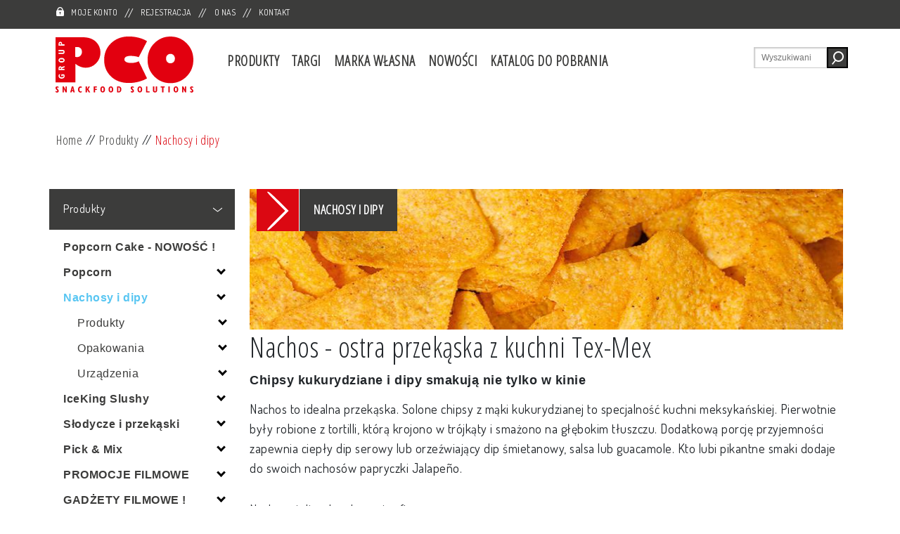

--- FILE ---
content_type: text/css
request_url: https://pco-group.com.pl/css/FontTest.css
body_size: -49
content:


/**umb_name:test*/
.testheadermt {
	color: red !important;
}


--- FILE ---
content_type: text/css
request_url: https://pco-group.com.pl/assets/css/main.css
body_size: 4055
content:
/* navigation */

body {
    font-family: 'Dosis', sans-serif !important;
    letter-spacing: 0.5px;
    /*font-weight: 400;*/
}

nav {
    transition: ease-out transform 0.3s;
    z-index: 100;
}

.navbar {
    position: fixed;
    top: 0;
    left: 0;
    width: 100%;
}

.scrollUp {
    transform: translateY(-100%);
}

nav a.nav-link {
    color: #383838;
    font-weight: 500;
    display: block;
}

nav a.nav-link:hover
nav a.nav-link:focus {
    color: #bdc3c7;
}

nav input.form-control {
    border-radius: 0;
    height: auto;
    font-size: 0.9rem;
}

nav .form-control:focus {
    outline: none;
    -webkit-box-shadow: none;
    box-shadow: none;
}

nav .btn {
    height: auto;
}

nav.btn:hover,
nav.btn:focus {
    background-color: #bdc3c7;
}

nav div.input-group {
    border-bottom: 2px solid #bdc3c7;
}

/* banner section */

#banner {
    background: linear-gradient(rgba(40, 40, 40, .85), rgba(40, 40, 40, .95)), url('/assets/img/Unbenannt-11.jpg');
    background-attachment: fixed;
    background-position: bottom;
    background-repeat: no-repeat;
    background-size: cover;
    height: 100vh;
}

@media (max-width: 575.98px) {
    .display-2 {
        font-size: 4.50rem;
        font-weight: 300;
        line-height: 1.0;
    }
}

.text-primary-red {
    color: #d9373f;
}

.btn.bg-primary-red {
    background-color: #d9373f;
    color: white;
    border-radius: 0;
    transition: background-color .3s
}

.btn.bg-primary-red:hover {
    background-color: #d7151d;
    color: white;
    border-radius: 0;
}

.btn-outline-primary-red {
    background-color: transparent;
    color: #d9373f !important;
    transition: background-color .4s;
    border: 1px solid #d9373f;
    border-radius: 0;
}

.btn-outline-primary-red:hover {
    cursor: pointer;
    color: white !important;
    background-color: #d9373f;
}

#company-info {
    background: linear-gradient(rgba(230, 230, 230, .7), rgba(230, 230, 230, .8)), url('/assets/img/christian-wiediger-AEeoY_aqvNk-unsplash.jpg');
    background-position: center;
    background-repeat: no-repeat;
    background-size: cover;
    background-attachment: fixed;
    border-radius: 0;
    padding: 4rem 0;
}

footer.background-primary-red {
    background-color: #d9373f;
}

footer hr {
    border-color: white;
    background-color: white;
    color: white;
}

footer li {
    list-style-type: none;
    padding: 0;
    margin: 0;
}

footer ul {
    margin: 0;
    padding: 0;
}

footer ul li a {
    /* text-decoration: none; */
    color: white;
}

footer ul li a:hover {
    color: white;
}

.top-container {
    margin-top: 92px;
}

.card-contact {
    width: 22rem;
}

@media (max-width: 991.98px) {
    .card-contact {
        width: 30rem;
    }
}

.gallery-row {
    display: flex;
    flex-wrap: wrap;
    padding: 0 4px;
}

.gallery-column {
    flex: 25%;
    max-width: 25%;
    padding: 0 4px;
}

.gallery-column a img {
    margin-top: 8px;
    vertical-align: middle;
    width: 100%;
}

.gallery-column a {
    display: block;
    transition: transform .2s;
}


.gallery-column a:hover {
    transform: scale(1.015);
}

@media screen and (max-width: 991.98px) {
    .gallery-column {
        flex: 50%;
        max-width: 50%;
    }
}

@media screen and (max-width: 767.98px) {
    .gallery-column {
        flex: 100%;
        max-width: 100%;
    }
}

.image-header {
    background-position: center;
    background-repeat: no-repeat;
    background-size: cover;
    background-attachment: fixed;
    border-radius: 0;
    padding: 4rem 0;
    text-align: center;
    color: #485460;
    height: 230px;
}

.product-card {
    max-width: 22rem;
}

.dropdown-menu {
    border-radius: 0 !important;
}

.dropdown-item:focus,
.dropdown-item:active
{
    background-color: #d7151d !important;
    color: white !important;
}

a.text-primary-red {
    transition: color .2s;
}

a.text-primary-red:hover {
    color: #d7151d !important;
    text-decoration: none;
}

--- FILE ---
content_type: image/svg+xml
request_url: https://pco-group.com.pl/assets/img/pco_logo.svg
body_size: 9790
content:
<?xml version="1.0" encoding="utf-8"?>
<!-- Generator: Adobe Illustrator 19.1.0, SVG Export Plug-In . SVG Version: 6.00 Build 0)  -->
<svg version="1.1" id="Ebene_1_Kopie" xmlns="http://www.w3.org/2000/svg" xmlns:xlink="http://www.w3.org/1999/xlink" x="0px"
	 y="0px" width="176.1px" height="72.4px" viewBox="-201.6 383.8 176.1 72.4"
	 style="enable-background:new -201.6 383.8 176.1 72.4;" xml:space="preserve">
<style type="text/css">
	.st0{fill:#E2000F;}
	.st1{display:none;}
	.st2{display:inline;fill:#E2000F;}
</style>
<g>
	<g>
		<g>
			<path class="st0" d="M-54.8,442.8c-8.2,0-15.1-2.9-20.7-8.6c-5.7-5.7-8.5-12.7-8.5-20.9c0-8.2,2.8-15.2,8.5-20.9
				c5.7-5.7,12.6-8.6,20.7-8.6c8.2,0,15.1,2.9,20.8,8.6c5.7,5.7,8.5,12.7,8.5,20.9c0,8.2-2.8,15.2-8.5,20.9
				C-39.7,439.9-46.6,442.8-54.8,442.8z M-54.8,405.7c-1.6,0-3,0.6-4,1.7c-1.1,1.1-1.6,2.6-1.6,4.3s0.5,3.1,1.6,4.3
				c1.1,1.1,2.4,1.7,4,1.7c1.6,0,3-0.6,4.1-1.7c1.1-1.1,1.6-2.6,1.6-4.3s-0.5-3.1-1.6-4.3C-51.8,406.3-53.1,405.7-54.8,405.7z"/>
		</g>
		<g>
			<g>
				<path class="st0" d="M-195.5,423.1c-0.6,0-0.9,0.3-0.9,1v0.5h1.8V424C-194.6,423.5-194.9,423.1-195.5,423.1z M-193.9,412.6
					c-1.3,0-2.4,0.2-2.4,1.2c0,0.9,0.9,1.2,2.4,1.2c1.5,0,2.4-0.3,2.4-1.2C-191.5,413-192.1,412.6-193.9,412.6z M-195.5,392.1
					c-0.5,0-0.9,0.2-0.9,1v0.6h1.9v-0.5C-194.5,392.3-194.9,392.1-195.5,392.1z M-167,384.7h-34.6v57.1h25.3v-23.5
					c4.3,3.3,8.7,5,13.1,5c5.2,0,9.7-1.9,13.4-5.6c3.7-3.7,5.6-8.3,5.6-13.6c0-5.5-2-10-5.9-13.8
					C-154.1,386.6-159.7,384.7-167,384.7z M-197.7,392.9c0-1.8,1.2-2.5,2.3-2.5c0.8,0,2.2,0.4,2.2,2.5v0.7h3.1v1.7h-7.6V392.9z
					 M-193.8,437.1c-2.3,0-4-1.4-4-3.4c0-0.7,0.2-1.3,0.6-2h1.6c-0.5,0.7-0.7,1.1-0.7,1.8c0,1.2,0.9,1.9,2.6,1.9
					c1.4,0,2.4-0.5,2.4-1.5c0-0.2-0.1-0.5-0.2-0.7h-1.3v0.9h-1.3v-2.6h3.3c0.5,0.7,0.9,1.5,0.9,2.5
					C-190,435.7-191.6,437.1-193.8,437.1z M-190.1,424.6v1.7h-7.6v-2.5c0-1.6,0.9-2.4,2.1-2.4c0.9,0,1.4,0.4,1.8,1.3
					c0.4-0.7,2.1-0.9,3.7-1.6v1.8l-1.4,0.4c-1.6,0.5-1.8,0.6-1.8,1.3H-190.1z M-194,416.8c-2.6,0-3.8-1.5-3.8-3c0-1.4,1.1-3,3.9-3
					c3,0,3.9,1.7,3.9,3C-190,415.3-191.1,416.8-194,416.8z M-192.7,405.9h-5v-1.7h5.2c0.6,0,1-0.3,1-0.9c0-0.7-0.4-0.9-1.1-0.9h-5.1
					v-1.7h5c1.7,0,2.7,0.9,2.7,2.7C-190,404.8-190.8,405.9-192.7,405.9z M-169.7,408c-1.2,1.2-2.7,1.8-4.6,1.8
					c-0.6,0-1.3-0.1-2.1-0.3v-12.4h2.7c1.8,0,3.3,0.6,4.3,1.7c1,1.1,1.5,2.6,1.5,4.5C-167.9,405.2-168.5,406.8-169.7,408z
					 M-105,417.2c-2.8,0-4.9-0.4-6.4-1.2c-1.5-0.8-2.2-1.9-2.2-3.3c0-2.9,2.7-4.4,8-4.4c3.7,0,7.2,0.5,10.3,1.6l10.6-20.2
					c-2.8-1.8-6.4-3.3-10.6-4.4c-4.3-1.1-8.4-1.6-12.4-1.6c-9.2,0-16.8,2.8-22.8,8.4c-6,5.6-9,12.8-9,21.4c0,8.2,2.9,15.1,8.6,20.7
					c5.8,5.6,13.5,8.4,23.2,8.4c3.9,0,7.9-0.5,12.2-1.6c4.2-1.1,7.9-2.5,10.8-4.3l-10.6-21.6C-98,416.6-101.2,417.2-105,417.2z"/>
			</g>
		</g>
		<g class="st1">
			<path class="st2" d="M-201.6,446.9h2.5c1.8,0,2.5,1.2,2.5,2.3c0,0.8-0.4,2.2-2.5,2.2h-0.7v3.1h-1.7V446.9z M-199.4,450.1
				c0.8,0,1-0.4,1-0.9c0-0.5-0.2-0.9-1-0.9h-0.6v1.9H-199.4z"/>
			<path class="st2" d="M-191.5,446.8c1.4,0,3,1.1,3,3.9c0,3-1.7,3.9-3,3.9c-1.5,0-3-1.1-3-4C-194.5,448.1-193,446.8-191.5,446.8z
				 M-191.5,453.1c0.8,0,1.2-0.6,1.2-2.4c0-1.3-0.2-2.4-1.2-2.4c-0.9,0-1.2,0.9-1.2,2.4C-192.7,452.2-192.4,453.1-191.5,453.1z"/>
			<path class="st2" d="M-185.9,446.9h2.5c1.8,0,2.5,1.2,2.5,2.3c0,0.8-0.4,2.2-2.5,2.2h-0.7v3.1h-1.7V446.9z M-183.7,450.1
				c0.8,0,1-0.4,1-0.9c0-0.5-0.2-0.9-1-0.9h-0.6v1.9H-183.7z"/>
			<path class="st2" d="M-173.9,454.1c-0.5,0.4-1,0.6-1.8,0.6c-1.8,0-3.1-1.5-3.1-3.8c0-2.4,1.2-4,3.1-4c0.6,0,1.2,0.1,1.7,0.4v1.5
				c-0.6-0.3-0.9-0.4-1.3-0.4c-1,0-1.7,0.8-1.7,2.4c0,1.6,0.6,2.5,1.6,2.5c0.4,0,1-0.2,1.4-0.6V454.1z"/>
			<path class="st2" d="M-168.5,446.8c1.4,0,3,1.1,3,3.9c0,3-1.7,3.9-3,3.9c-1.5,0-3-1.1-3-4C-171.5,448.1-170,446.8-168.5,446.8z
				 M-168.5,453.1c0.8,0,1.2-0.6,1.2-2.4c0-1.3-0.2-2.4-1.2-2.4c-0.9,0-1.2,0.9-1.2,2.4C-169.7,452.2-169.4,453.1-168.5,453.1z"/>
			<path class="st2" d="M-162.9,446.9h2.5c1.6,0,2.4,0.9,2.4,2.1c0,0.9-0.4,1.4-1.3,1.8c0.7,0.4,0.9,2.1,1.6,3.7h-1.8l-0.4-1.4
				c-0.5-1.6-0.6-1.8-1.3-1.8v3.2h-1.7V446.9z M-160.6,450c0.6,0,0.9-0.3,0.9-0.9c0-0.6-0.3-0.9-1-0.9h-0.5v1.8H-160.6z"/>
			<path class="st2" d="M-155.3,446.9h1.6l2.1,4.3h0v-4.3h1.6v7.6h-1.5l-2.2-4.5h0v4.5h-1.6V446.9z"/>
			<path class="st2" d="M-141.9,446.9h1.6l2.1,4.3h0v-4.3h1.6v7.6h-1.5l-2.2-4.5h0v4.5h-1.6V446.9z"/>
			<path class="st2" d="M-132.3,446.9h1.8l2,7.6h-1.7l-0.4-1.6h-1.7l-0.4,1.6h-1.7L-132.3,446.9z M-130.8,451.7l-0.6-2.8h0l-0.6,2.8
				H-130.8z"/>
			<path class="st2" d="M-121.8,454.1c-0.5,0.4-1,0.6-1.8,0.6c-1.8,0-3.1-1.5-3.1-3.8c0-2.4,1.2-4,3.1-4c0.6,0,1.2,0.1,1.7,0.4v1.5
				c-0.6-0.3-0.9-0.4-1.3-0.4c-1,0-1.7,0.8-1.7,2.4c0,1.6,0.6,2.5,1.6,2.5c0.4,0,1-0.2,1.4-0.6V454.1z"/>
			<path class="st2" d="M-119,446.9h1.7v3.1h1.9v-3.1h1.7v7.6h-1.7v-3.2h-1.9v3.2h-1.7V446.9z"/>
			<path class="st2" d="M-108.1,446.8c1.4,0,3,1.1,3,3.9c0,3-1.7,3.9-3,3.9c-1.5,0-3-1.1-3-4C-111.1,448.1-109.6,446.8-108.1,446.8z
				 M-108.1,453.1c0.8,0,1.2-0.6,1.2-2.4c0-1.3-0.2-2.4-1.2-2.4c-0.9,0-1.2,0.9-1.2,2.4C-109.3,452.2-109,453.1-108.1,453.1z"/>
			<path class="st2" d="M-102.7,452.4c0.7,0.6,1.1,0.8,1.6,0.8c0.4,0,0.7-0.3,0.7-0.6c0-1.1-2.4-1.9-2.4-3.8c0-1.1,0.9-1.9,2.2-1.9
				c0.5,0,1.1,0.1,1.7,0.5v1.4c-0.8-0.4-1.1-0.5-1.5-0.5c-0.4,0-0.7,0.2-0.7,0.5c0,0.9,2.5,2,2.5,3.8c0,1.2-0.9,2.1-2.2,2.1
				c-0.6,0-1.1-0.2-1.9-0.6V452.4z"/>
			<path class="st2" d="M-90.9,446.9h4.4v1.3h-2.7v1.8h2.5v1.3h-2.5v1.9h2.8v1.3h-4.5V446.9z"/>
			<path class="st2" d="M-84.1,450.7c0-2.7,1.5-3.9,3-3.9c0.8,0,1.5,0.3,2,0.9c0.7,0.7,1,1.7,1,3c0,1.9-0.7,3.2-1.9,3.7
				c0.3,0.4,0.8,0.6,1.2,0.6c0.2,0,0.2,0,0.5-0.1l0.1,0l0.2,0.1l-0.9,1.2c-1.3,0-2.3-0.9-2.7-1.7C-83.3,454.2-84.1,452.8-84.1,450.7
				z M-81.2,453.1c0.9,0,1.2-0.7,1.2-2.4c0-1.4-0.2-2.4-1.2-2.4c-0.9,0-1.2,0.8-1.2,2.4C-82.4,452.3-82.1,453.1-81.2,453.1z"/>
			<path class="st2" d="M-73.9,446.9v5.2c0,0.6,0.3,1,0.9,1c0.7,0,0.9-0.4,0.9-1.1v-5.1h1.7v5c0,1.7-0.9,2.7-2.7,2.7
				c-1.6,0-2.7-0.8-2.7-2.7v-5H-73.9z"/>
			<path class="st2" d="M-67.5,446.9h1.7v7.6h-1.7V446.9z"/>
			<path class="st2" d="M-62.8,446.9h2.5c1.8,0,2.5,1.2,2.5,2.3c0,0.8-0.4,2.2-2.5,2.2h-0.7v3.1h-1.7V446.9z M-60.6,450.1
				c0.8,0,1-0.4,1-0.9c0-0.5-0.2-0.9-1-0.9h-0.6v1.9H-60.6z"/>
			<path class="st2" d="M-55.3,446.9h1.6l1.7,3.1l1.7-3.1h1.6v7.6h-1.6v-4.9h0l-1.5,2.9h-0.3l-1.5-2.9h0v4.9h-1.6V446.9z"/>
			<path class="st2" d="M-45.8,446.9h4.4v1.3h-2.7v1.8h2.5v1.3h-2.5v1.9h2.8v1.3h-4.5V446.9z"/>
			<path class="st2" d="M-38.7,446.9h1.6l2.1,4.3h0v-4.3h1.6v7.6h-1.5l-2.2-4.5h0v4.5h-1.6V446.9z"/>
			<path class="st2" d="M-29.2,448.3H-31v-1.3h5.2v1.3h-1.7v6.3h-1.7V448.3z"/>
		</g>
	</g>
	<g>
		<path class="st0" d="M-201.6,452.4c0.7,0.6,1.1,0.8,1.6,0.8c0.4,0,0.7-0.3,0.7-0.6c0-1.1-2.4-1.9-2.4-3.8c0-1.1,0.9-1.9,2.2-1.9
			c0.5,0,1.1,0.1,1.7,0.5v1.4c-0.8-0.4-1.1-0.5-1.5-0.5c-0.4,0-0.7,0.2-0.7,0.5c0,0.9,2.5,2,2.5,3.8c0,1.2-0.9,2.1-2.2,2.1
			c-0.6,0-1.1-0.2-1.9-0.6V452.4z"/>
		<path class="st0" d="M-192.6,446.9h1.6l2.1,4.3h0v-4.3h1.6v7.6h-1.5l-2.2-4.5h0v4.5h-1.6V446.9z"/>
		<path class="st0" d="M-180.8,446.9h1.8l2,7.7h-1.7l-0.4-1.6h-1.7l-0.4,1.6h-1.7L-180.8,446.9z M-179.3,451.7l-0.6-2.8h0l-0.6,2.8
			H-179.3z"/>
		<path class="st0" d="M-168,454.1c-0.5,0.4-1,0.6-1.8,0.6c-1.8,0-3.1-1.5-3.1-3.8c0-2.4,1.2-4,3.1-4c0.6,0,1.2,0.1,1.7,0.4v1.5
			c-0.6-0.3-0.9-0.4-1.3-0.4c-1,0-1.7,0.8-1.7,2.4c0,1.6,0.6,2.5,1.6,2.5c0.4,0,1-0.2,1.4-0.6V454.1z"/>
		<path class="st0" d="M-163.1,446.9h1.7v3.7h0l1.9-3.7h1.7l-1.9,3.6l2.4,4h-1.9l-2.2-3.7h0v3.7h-1.7V446.9z"/>
		<path class="st0" d="M-152.8,446.9h4v1.3h-2.3v1.8h2.2v1.3h-2.2v3.2h-1.7V446.9z"/>
		<path class="st0" d="M-141.4,446.8c1.4,0,3,1.1,3,3.9c0,3-1.7,3.9-3,3.9c-1.5,0-3-1.1-3-4C-144.4,448.1-142.9,446.8-141.4,446.8z
			 M-141.4,453.1c0.8,0,1.2-0.6,1.2-2.4c0-1.3-0.2-2.4-1.2-2.4c-0.9,0-1.2,0.9-1.2,2.4C-142.7,452.2-142.4,453.1-141.4,453.1z"/>
		<path class="st0" d="M-130.9,446.8c1.4,0,3,1.1,3,3.9c0,3-1.7,3.9-3,3.9c-1.5,0-3-1.1-3-4C-133.9,448.1-132.4,446.8-130.9,446.8z
			 M-130.9,453.1c0.8,0,1.2-0.6,1.2-2.4c0-1.3-0.2-2.4-1.2-2.4c-0.9,0-1.2,0.9-1.2,2.4C-132.1,452.2-131.9,453.1-130.9,453.1z"/>
		<path class="st0" d="M-123,446.9h2.2c2.4,0,3.3,1.9,3.3,3.7c0,1.7-0.8,3.9-3.2,3.9h-2.3V446.9z M-120.9,453.3c1.2,0,1.6-1,1.6-2.5
			c0-1.4-0.4-2.6-1.5-2.6h-0.5v5H-120.9z"/>
		<path class="st0" d="M-105.5,452.4c0.7,0.6,1.1,0.8,1.6,0.8c0.4,0,0.7-0.3,0.7-0.6c0-1.1-2.4-1.9-2.4-3.8c0-1.1,0.9-1.9,2.2-1.9
			c0.5,0,1.1,0.1,1.7,0.5v1.4c-0.8-0.4-1.1-0.5-1.5-0.5c-0.4,0-0.7,0.2-0.7,0.5c0,0.9,2.5,2,2.5,3.8c0,1.2-0.9,2.1-2.2,2.1
			c-0.6,0-1.1-0.2-1.9-0.6V452.4z"/>
		<path class="st0" d="M-93.9,446.8c1.4,0,3,1.1,3,3.9c0,3-1.7,3.9-3,3.9c-1.5,0-3-1.1-3-4C-96.9,448.1-95.3,446.8-93.9,446.8z
			 M-93.9,453.1c0.8,0,1.2-0.6,1.2-2.4c0-1.3-0.2-2.4-1.2-2.4c-0.9,0-1.2,0.9-1.2,2.4C-95.1,452.2-94.8,453.1-93.9,453.1z"/>
		<path class="st0" d="M-86,446.9h1.7v6.2h2.8v1.4H-86V446.9z"/>
		<path class="st0" d="M-75.3,446.9v5.2c0,0.6,0.3,1,0.9,1c0.7,0,0.9-0.4,0.9-1.1v-5.1h1.7v5c0,1.7-0.9,2.7-2.7,2.7
			c-1.6,0-2.7-0.8-2.7-2.7v-5H-75.3z"/>
		<path class="st0" d="M-65.5,448.2h-1.7v-1.3h5.2v1.3h-1.7v6.3h-1.7V448.2z"/>
		<path class="st0" d="M-57.4,446.9h1.7v7.6h-1.7V446.9z"/>
		<path class="st0" d="M-47.8,446.8c1.4,0,3,1.1,3,3.9c0,3-1.7,3.9-3,3.9c-1.5,0-3-1.1-3-4C-50.8,448.1-49.3,446.8-47.8,446.8z
			 M-47.8,453.1c0.8,0,1.2-0.6,1.2-2.4c0-1.3-0.2-2.4-1.2-2.4c-0.9,0-1.2,0.9-1.2,2.4C-49,452.2-48.7,453.1-47.8,453.1z"/>
		<path class="st0" d="M-39.9,446.9h1.6l2.1,4.3h0v-4.3h1.6v7.6h-1.5l-2.2-4.5h0v4.5h-1.6V446.9z"/>
		<path class="st0" d="M-29.6,452.4c0.7,0.6,1.1,0.8,1.6,0.8c0.4,0,0.7-0.3,0.7-0.6c0-1.1-2.4-1.9-2.4-3.8c0-1.1,0.9-1.9,2.2-1.9
			c0.5,0,1.1,0.1,1.7,0.5v1.4c-0.8-0.4-1.1-0.5-1.5-0.5c-0.4,0-0.7,0.2-0.7,0.5c0,0.9,2.5,2,2.5,3.8c0,1.2-0.9,2.1-2.2,2.1
			c-0.6,0-1.1-0.2-1.9-0.6V452.4z"/>
	</g>
</g>
</svg>


--- FILE ---
content_type: image/svg+xml
request_url: https://www.pco-group.com/skin/frontend/pco/responsive/images/svg/home-icon/home-weiss_mobilemenu.svg
body_size: 821
content:
<?xml version="1.0" encoding="utf-8"?>
<!-- Generator: Adobe Illustrator 19.1.0, SVG Export Plug-In . SVG Version: 6.00 Build 0)  -->
<svg version="1.1" id="Ebene_1" xmlns="http://www.w3.org/2000/svg" xmlns:xlink="http://www.w3.org/1999/xlink" x="0px" y="0px"
	 width="24.6px" height="21.9px" viewBox="0 0 24.6 21.9" style="enable-background:new 0 0 24.6 21.9;" xml:space="preserve">
<style type="text/css">
	.st0{fill:#FFFFFF;}
</style>
<path class="st0" d="M12.2,5.2l8,5.6v9.2c0,1.2-1,2.1-2.2,2.1h-3.6v-5.6H10v5.6H6.4c-1.2,0-2.2-0.9-2.2-2.1v-9.2L12.2,5.2z
	 M21.1,6.2l3,2.1c0.5,0.4,0.6,1,0.3,1.4L24,10.2c-0.3,0.3-0.6,0.5-1,0.4L12.2,3.2l0,0l0,0l0,0L1.6,10.6c-0.4,0.1-0.8,0-1-0.4
	L0.2,9.7C-0.2,9.2,0,8.5,0.5,8.1l10.8-7.5C11.8,0.3,12.2,0,12.2,0l0,0l0,0l0,0c0,0,0.4,0.3,0.9,0.6l3,2.1C16.5,3,20.6,5.8,21.1,6.2z
	"/>
</svg>


--- FILE ---
content_type: image/svg+xml
request_url: https://pco-group.com.pl/assets/img/pco_logo_footer.svg
body_size: 9823
content:
<?xml version="1.0" encoding="utf-8"?>
<!-- Generator: Adobe Illustrator 19.1.0, SVG Export Plug-In . SVG Version: 6.00 Build 0)  -->
<svg version="1.1" id="Ebene_1" xmlns="http://www.w3.org/2000/svg" xmlns:xlink="http://www.w3.org/1999/xlink" x="0px" y="0px"
	 width="59.8px" height="24.6px" viewBox="-267 409.2 59.8 24.6" style="enable-background:new -267 409.2 59.8 24.6;"
	 xml:space="preserve">
<style type="text/css">
	.st0{fill:#FFFFFF;}
	.st1{display:none;}
	.st2{display:inline;fill:#FFFFFF;}
</style>
<g>
	<g>
		<g>
			<path class="st0" d="M-217.1,429.2c-2.8,0-5.1-1-7-2.9c-1.9-1.9-2.9-4.3-2.9-7.1c0-2.8,1-5.2,2.9-7.1c1.9-1.9,4.3-2.9,7-2.9
				c2.8,0,5.1,1,7.1,2.9c1.9,1.9,2.9,4.3,2.9,7.1c0,2.8-1,5.2-2.9,7.1C-212,428.3-214.3,429.2-217.1,429.2z M-217.1,416.7
				c-0.6,0-1,0.2-1.4,0.6c-0.4,0.4-0.5,0.9-0.5,1.5c0,0.6,0.2,1.1,0.5,1.5c0.4,0.4,0.8,0.6,1.4,0.6c0.6,0,1-0.2,1.4-0.6
				c0.4-0.4,0.5-0.9,0.5-1.5c0-0.6-0.2-1.1-0.5-1.5C-216.1,416.8-216.6,416.7-217.1,416.7z"/>
		</g>
		<g>
			<g>
				<path class="st0" d="M-264.9,422.6c-0.2,0-0.3,0.1-0.3,0.3v0.2h0.6v-0.2C-264.6,422.7-264.7,422.6-264.9,422.6z M-264.9,412
					c-0.2,0-0.3,0.1-0.3,0.3v0.2h0.6v-0.2C-264.6,412.1-264.7,412-264.9,412z M-264.4,419c-0.4,0-0.8,0.1-0.8,0.4
					c0,0.3,0.3,0.4,0.8,0.4c0.5,0,0.8-0.1,0.8-0.4C-263.6,419.1-263.8,419-264.4,419z M-255.2,409.5H-267v19.4h8.6v-8
					c1.5,1.1,3,1.7,4.4,1.7c1.8,0,3.3-0.6,4.6-1.9s1.9-2.8,1.9-4.6c0-1.9-0.7-3.4-2-4.7C-250.8,410.1-252.8,409.5-255.2,409.5z
					 M-265.7,412.3c0-0.6,0.4-0.9,0.8-0.9c0.3,0,0.8,0.1,0.8,0.9v0.2h1.1v0.6h-2.6V412.3z M-264.3,427.3c-0.8,0-1.4-0.5-1.4-1.2
					c0-0.2,0.1-0.5,0.2-0.7h0.5c-0.2,0.2-0.3,0.4-0.3,0.6c0,0.4,0.3,0.6,0.9,0.6c0.5,0,0.8-0.2,0.8-0.5c0-0.1,0-0.2-0.1-0.2h-0.4
					v0.3h-0.4v-0.9h1.1c0.2,0.2,0.3,0.5,0.3,0.8C-263.1,426.8-263.6,427.3-264.3,427.3z M-263.1,423.1v0.6h-2.6v-0.8
					c0-0.5,0.3-0.8,0.7-0.8c0.3,0,0.5,0.1,0.6,0.4c0.1-0.2,0.7-0.3,1.3-0.5v0.6l-0.5,0.1c-0.6,0.2-0.6,0.2-0.6,0.4H-263.1z
					 M-264.4,420.4c-0.9,0-1.3-0.5-1.3-1c0-0.5,0.4-1,1.3-1c1,0,1.3,0.6,1.3,1C-263.1,419.9-263.4,420.4-264.4,420.4z M-264,416.7
					h-1.7v-0.6h1.8c0.2,0,0.4-0.1,0.4-0.3c0-0.2-0.1-0.3-0.4-0.3h-1.7v-0.6h1.7c0.6,0,0.9,0.3,0.9,0.9
					C-263.1,416.4-263.3,416.7-264,416.7z M-256.1,417.4c-0.4,0.4-0.9,0.6-1.6,0.6c-0.2,0-0.5,0-0.7-0.1v-4.2h0.9
					c0.6,0,1.1,0.2,1.4,0.6c0.3,0.4,0.5,0.9,0.5,1.5C-255.5,416.5-255.7,417-256.1,417.4z M-234.2,420.6c-0.9,0-1.7-0.1-2.2-0.4
					c-0.5-0.3-0.8-0.6-0.8-1.1c0-1,0.9-1.5,2.7-1.5c1.3,0,2.4,0.2,3.5,0.5l3.6-6.9c-1-0.6-2.2-1.1-3.6-1.5c-1.4-0.4-2.8-0.6-4.2-0.6
					c-3.1,0-5.7,1-7.8,2.9c-2,1.9-3.1,4.3-3.1,7.3c0,2.8,1,5.1,2.9,7c2,1.9,4.6,2.9,7.9,2.9c1.3,0,2.7-0.2,4.1-0.5
					c1.4-0.4,2.7-0.9,3.7-1.5l-3.6-7.3C-231.8,420.3-232.9,420.6-234.2,420.6z"/>
			</g>
		</g>
		<g class="st1">
			<path class="st2" d="M-267,430.7h0.8c0.6,0,0.9,0.4,0.9,0.8c0,0.3-0.1,0.8-0.9,0.8h-0.2v1.1h-0.6V430.7z M-266.2,431.7
				c0.3,0,0.3-0.1,0.3-0.3c0-0.2-0.1-0.3-0.3-0.3h-0.2v0.6H-266.2z"/>
			<path class="st2" d="M-263.5,430.6c0.5,0,1,0.4,1,1.3c0,1-0.6,1.3-1,1.3c-0.5,0-1-0.4-1-1.3C-264.6,431-264,430.6-263.5,430.6z
				 M-263.5,432.8c0.3,0,0.4-0.2,0.4-0.8c0-0.4-0.1-0.8-0.4-0.8c-0.3,0-0.4,0.3-0.4,0.8C-264,432.5-263.9,432.8-263.5,432.8z"/>
			<path class="st2" d="M-261.6,430.7h0.8c0.6,0,0.9,0.4,0.9,0.8c0,0.3-0.1,0.8-0.9,0.8h-0.2v1.1h-0.6V430.7z M-260.9,431.7
				c0.3,0,0.3-0.1,0.3-0.3c0-0.2-0.1-0.3-0.3-0.3h-0.2v0.6H-260.9z"/>
			<path class="st2" d="M-257.6,433.1c-0.2,0.1-0.4,0.2-0.6,0.2c-0.6,0-1-0.5-1-1.3c0-0.8,0.4-1.3,1-1.3c0.2,0,0.4,0,0.6,0.1v0.5
				c-0.2-0.1-0.3-0.2-0.4-0.2c-0.3,0-0.6,0.3-0.6,0.8c0,0.5,0.2,0.8,0.6,0.8c0.2,0,0.3-0.1,0.5-0.2V433.1z"/>
			<path class="st2" d="M-255.7,430.6c0.5,0,1,0.4,1,1.3c0,1-0.6,1.3-1,1.3c-0.5,0-1-0.4-1-1.3C-256.8,431-256.2,430.6-255.7,430.6z
				 M-255.7,432.8c0.3,0,0.4-0.2,0.4-0.8c0-0.4-0.1-0.8-0.4-0.8c-0.3,0-0.4,0.3-0.4,0.8C-256.2,432.5-256.1,432.8-255.7,432.8z"/>
			<path class="st2" d="M-253.8,430.7h0.8c0.5,0,0.8,0.3,0.8,0.7c0,0.3-0.1,0.5-0.4,0.6c0.2,0.1,0.3,0.7,0.5,1.3h-0.6l-0.1-0.5
				c-0.2-0.6-0.2-0.6-0.4-0.6v1.1h-0.6V430.7z M-253.1,431.7c0.2,0,0.3-0.1,0.3-0.3c0-0.2-0.1-0.3-0.3-0.3h-0.2v0.6H-253.1z"/>
			<path class="st2" d="M-251.3,430.7h0.5l0.7,1.5h0v-1.5h0.6v2.6h-0.5l-0.7-1.5h0v1.5h-0.6V430.7z"/>
			<path class="st2" d="M-246.7,430.7h0.5l0.7,1.5h0v-1.5h0.6v2.6h-0.5l-0.7-1.5h0v1.5h-0.6V430.7z"/>
			<path class="st2" d="M-243.4,430.6h0.6l0.7,2.6h-0.6l-0.1-0.5h-0.6l-0.1,0.5h-0.6L-243.4,430.6z M-242.9,432.3l-0.2-0.9h0
				l-0.2,0.9H-242.9z"/>
			<path class="st2" d="M-239.9,433.1c-0.2,0.1-0.4,0.2-0.6,0.2c-0.6,0-1-0.5-1-1.3c0-0.8,0.4-1.3,1-1.3c0.2,0,0.4,0,0.6,0.1v0.5
				c-0.2-0.1-0.3-0.2-0.4-0.2c-0.3,0-0.6,0.3-0.6,0.8c0,0.5,0.2,0.8,0.6,0.8c0.2,0,0.3-0.1,0.5-0.2V433.1z"/>
			<path class="st2" d="M-238.9,430.7h0.6v1.1h0.6v-1.1h0.6v2.6h-0.6v-1.1h-0.6v1.1h-0.6V430.7z"/>
			<path class="st2" d="M-235.2,430.6c0.5,0,1,0.4,1,1.3c0,1-0.6,1.3-1,1.3c-0.5,0-1-0.4-1-1.3C-236.2,431-235.7,430.6-235.2,430.6z
				 M-235.2,432.8c0.3,0,0.4-0.2,0.4-0.8c0-0.4-0.1-0.8-0.4-0.8c-0.3,0-0.4,0.3-0.4,0.8C-235.6,432.5-235.5,432.8-235.2,432.8z"/>
			<path class="st2" d="M-233.4,432.5c0.2,0.2,0.4,0.3,0.5,0.3c0.1,0,0.2-0.1,0.2-0.2c0-0.4-0.8-0.7-0.8-1.3c0-0.4,0.3-0.7,0.7-0.7
				c0.2,0,0.4,0,0.6,0.2v0.5c-0.3-0.1-0.4-0.2-0.5-0.2c-0.1,0-0.2,0.1-0.2,0.2c0,0.3,0.8,0.7,0.8,1.3c0,0.4-0.3,0.7-0.7,0.7
				c-0.2,0-0.4-0.1-0.6-0.2V432.5z"/>
			<path class="st2" d="M-229.4,430.7h1.5v0.4h-0.9v0.6h0.9v0.4h-0.9v0.6h1v0.4h-1.5V430.7z"/>
			<path class="st2" d="M-227.1,431.9c0-0.9,0.5-1.3,1-1.3c0.3,0,0.5,0.1,0.7,0.3c0.2,0.2,0.3,0.6,0.3,1c0,0.6-0.2,1.1-0.7,1.3
				c0.1,0.1,0.3,0.2,0.4,0.2c0.1,0,0.1,0,0.2,0l0,0l0.1,0l-0.3,0.4c-0.4,0-0.8-0.3-0.9-0.6C-226.8,433.1-227.1,432.6-227.1,431.9z
				 M-226.1,432.8c0.3,0,0.4-0.2,0.4-0.8c0-0.5-0.1-0.8-0.4-0.8c-0.3,0-0.4,0.3-0.4,0.8C-226.5,432.5-226.4,432.8-226.1,432.8z"/>
			<path class="st2" d="M-223.6,430.7v1.8c0,0.2,0.1,0.4,0.3,0.4c0.2,0,0.3-0.1,0.3-0.4v-1.7h0.6v1.7c0,0.6-0.3,0.9-0.9,0.9
				c-0.5,0-0.9-0.3-0.9-0.9v-1.7H-223.6z"/>
			<path class="st2" d="M-221.4,430.7h0.6v2.6h-0.6V430.7z"/>
			<path class="st2" d="M-219.8,430.7h0.8c0.6,0,0.9,0.4,0.9,0.8c0,0.3-0.1,0.8-0.9,0.8h-0.2v1.1h-0.6V430.7z M-219.1,431.7
				c0.3,0,0.3-0.1,0.3-0.3c0-0.2-0.1-0.3-0.3-0.3h-0.2v0.6H-219.1z"/>
			<path class="st2" d="M-217.3,430.7h0.5l0.6,1.1l0.6-1.1h0.5v2.6h-0.6v-1.7h0l-0.5,1h-0.1l-0.5-1h0v1.7h-0.6V430.7z"/>
			<path class="st2" d="M-214.1,430.7h1.5v0.4h-0.9v0.6h0.9v0.4h-0.9v0.6h1v0.4h-1.5V430.7z"/>
			<path class="st2" d="M-211.6,430.7h0.5l0.7,1.5h0v-1.5h0.6v2.6h-0.5l-0.7-1.5h0v1.5h-0.6V430.7z"/>
			<path class="st2" d="M-208.4,431.1h-0.6v-0.4h1.8v0.4h-0.6v2.1h-0.6V431.1z"/>
		</g>
	</g>
	<g>
		<path class="st0" d="M-267,432.5c0.2,0.2,0.4,0.3,0.5,0.3c0.1,0,0.2-0.1,0.2-0.2c0-0.4-0.8-0.7-0.8-1.3c0-0.4,0.3-0.7,0.7-0.7
			c0.2,0,0.4,0,0.6,0.2v0.5c-0.3-0.1-0.4-0.2-0.5-0.2c-0.1,0-0.2,0.1-0.2,0.2c0,0.3,0.8,0.7,0.8,1.3c0,0.4-0.3,0.7-0.7,0.7
			c-0.2,0-0.4-0.1-0.6-0.2V432.5z"/>
		<path class="st0" d="M-263.9,430.7h0.5l0.7,1.5h0v-1.5h0.6v2.6h-0.5l-0.7-1.5h0v1.5h-0.6V430.7z"/>
		<path class="st0" d="M-259.9,430.6h0.6l0.7,2.6h-0.6l-0.1-0.5h-0.6l-0.1,0.5h-0.6L-259.9,430.6z M-259.4,432.3l-0.2-0.9h0
			l-0.2,0.9H-259.4z"/>
		<path class="st0" d="M-255.6,433.1c-0.2,0.1-0.4,0.2-0.6,0.2c-0.6,0-1-0.5-1-1.3c0-0.8,0.4-1.4,1-1.4c0.2,0,0.4,0,0.6,0.1v0.5
			c-0.2-0.1-0.3-0.2-0.4-0.2c-0.3,0-0.6,0.3-0.6,0.8c0,0.5,0.2,0.8,0.6,0.8c0.2,0,0.3-0.1,0.5-0.2V433.1z"/>
		<path class="st0" d="M-253.9,430.7h0.6v1.3h0l0.6-1.3h0.6l-0.6,1.2l0.8,1.4h-0.7l-0.7-1.2h0v1.2h-0.6V430.7z"/>
		<path class="st0" d="M-250.4,430.7h1.4v0.4h-0.8v0.6h0.7v0.4h-0.7v1.1h-0.6V430.7z"/>
		<path class="st0" d="M-246.6,430.6c0.5,0,1,0.4,1,1.3c0,1-0.6,1.3-1,1.3c-0.5,0-1-0.4-1-1.4C-247.6,431-247.1,430.6-246.6,430.6z
			 M-246.6,432.8c0.3,0,0.4-0.2,0.4-0.8c0-0.4-0.1-0.8-0.4-0.8c-0.3,0-0.4,0.3-0.4,0.8C-247,432.5-246.9,432.8-246.6,432.8z"/>
		<path class="st0" d="M-243,430.6c0.5,0,1,0.4,1,1.3c0,1-0.6,1.3-1,1.3c-0.5,0-1-0.4-1-1.4C-244,431-243.5,430.6-243,430.6z
			 M-243,432.8c0.3,0,0.4-0.2,0.4-0.8c0-0.4-0.1-0.8-0.4-0.8c-0.3,0-0.4,0.3-0.4,0.8C-243.4,432.5-243.3,432.8-243,432.8z"/>
		<path class="st0" d="M-240.3,430.7h0.8c0.8,0,1.1,0.6,1.1,1.3c0,0.6-0.3,1.3-1.1,1.3h-0.8V430.7z M-239.6,432.8
			c0.4,0,0.6-0.3,0.6-0.8c0-0.5-0.1-0.9-0.5-0.9h-0.2v1.7H-239.6z"/>
		<path class="st0" d="M-234.3,432.5c0.2,0.2,0.4,0.3,0.5,0.3c0.1,0,0.2-0.1,0.2-0.2c0-0.4-0.8-0.7-0.8-1.3c0-0.4,0.3-0.7,0.7-0.7
			c0.2,0,0.4,0,0.6,0.2v0.5c-0.3-0.1-0.4-0.2-0.5-0.2c-0.1,0-0.2,0.1-0.2,0.2c0,0.3,0.8,0.7,0.8,1.3c0,0.4-0.3,0.7-0.7,0.7
			c-0.2,0-0.4-0.1-0.6-0.2V432.5z"/>
		<path class="st0" d="M-230.4,430.6c0.5,0,1,0.4,1,1.3c0,1-0.6,1.3-1,1.3c-0.5,0-1-0.4-1-1.4C-231.4,431-230.9,430.6-230.4,430.6z
			 M-230.4,432.8c0.3,0,0.4-0.2,0.4-0.8c0-0.4-0.1-0.8-0.4-0.8c-0.3,0-0.4,0.3-0.4,0.8C-230.8,432.5-230.7,432.8-230.4,432.8z"/>
		<path class="st0" d="M-227.7,430.7h0.6v2.1h0.9v0.5h-1.5V430.7z"/>
		<path class="st0" d="M-224.1,430.7v1.8c0,0.2,0.1,0.4,0.3,0.4c0.2,0,0.3-0.1,0.3-0.4v-1.7h0.6v1.7c0,0.6-0.3,0.9-0.9,0.9
			c-0.5,0-0.9-0.3-0.9-0.9v-1.7H-224.1z"/>
		<path class="st0" d="M-220.7,431.1h-0.6v-0.4h1.8v0.4h-0.6v2.1h-0.6V431.1z"/>
		<path class="st0" d="M-218,430.7h0.6v2.6h-0.6V430.7z"/>
		<path class="st0" d="M-214.7,430.6c0.5,0,1,0.4,1,1.3c0,1-0.6,1.3-1,1.3c-0.5,0-1-0.4-1-1.4C-215.7,431-215.2,430.6-214.7,430.6z
			 M-214.7,432.8c0.3,0,0.4-0.2,0.4-0.8c0-0.4-0.1-0.8-0.4-0.8c-0.3,0-0.4,0.3-0.4,0.8C-215.1,432.5-215.1,432.8-214.7,432.8z"/>
		<path class="st0" d="M-212,430.7h0.5l0.7,1.5h0v-1.5h0.6v2.6h-0.5l-0.7-1.5h0v1.5h-0.6V430.7z"/>
		<path class="st0" d="M-208.6,432.5c0.2,0.2,0.4,0.3,0.5,0.3c0.1,0,0.2-0.1,0.2-0.2c0-0.4-0.8-0.7-0.8-1.3c0-0.4,0.3-0.7,0.7-0.7
			c0.2,0,0.4,0,0.6,0.2v0.5c-0.3-0.1-0.4-0.2-0.5-0.2c-0.1,0-0.2,0.1-0.2,0.2c0,0.3,0.8,0.7,0.8,1.3c0,0.4-0.3,0.7-0.7,0.7
			c-0.2,0-0.4-0.1-0.6-0.2V432.5z"/>
	</g>
</g>
</svg>
